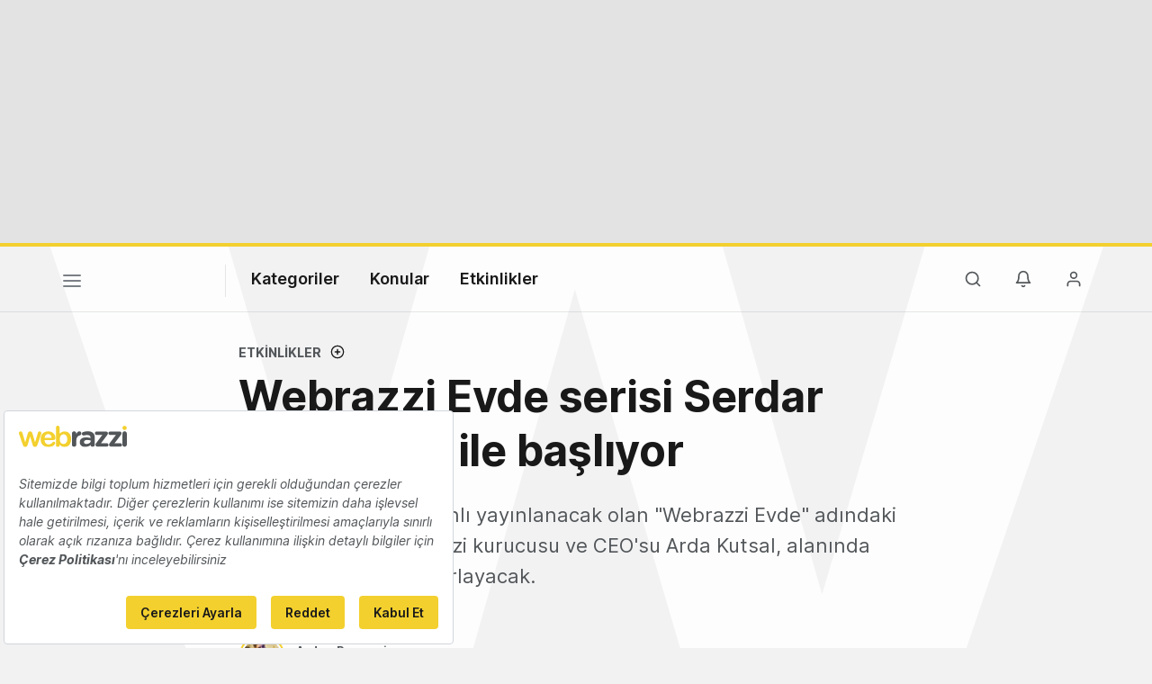

--- FILE ---
content_type: text/html; charset=utf-8
request_url: https://www.google.com/recaptcha/api2/aframe
body_size: 267
content:
<!DOCTYPE HTML><html><head><meta http-equiv="content-type" content="text/html; charset=UTF-8"></head><body><script nonce="9S6iEoDGAoHYo9nIUAp7IQ">/** Anti-fraud and anti-abuse applications only. See google.com/recaptcha */ try{var clients={'sodar':'https://pagead2.googlesyndication.com/pagead/sodar?'};window.addEventListener("message",function(a){try{if(a.source===window.parent){var b=JSON.parse(a.data);var c=clients[b['id']];if(c){var d=document.createElement('img');d.src=c+b['params']+'&rc='+(localStorage.getItem("rc::a")?sessionStorage.getItem("rc::b"):"");window.document.body.appendChild(d);sessionStorage.setItem("rc::e",parseInt(sessionStorage.getItem("rc::e")||0)+1);localStorage.setItem("rc::h",'1768983992259');}}}catch(b){}});window.parent.postMessage("_grecaptcha_ready", "*");}catch(b){}</script></body></html>

--- FILE ---
content_type: text/plain; charset=utf-8
request_url: https://events.getsitectrl.com/api/v1/events
body_size: 556
content:
{"id":"66f7ea64ae74ce9c","user_id":"66f7ea64aebd04c1","time":1768983990969,"token":"1768983990.6d1650caed636848dd80d07e35088493.8be5a2f3d127824c94af82032a646042","geo":{"ip":"3.17.206.45","geopath":"147015:147763:220321:","geoname_id":4509177,"longitude":-83.0061,"latitude":39.9625,"postal_code":"43215","city":"Columbus","region":"Ohio","state_code":"OH","country":"United States","country_code":"US","timezone":"America/New_York"},"ua":{"platform":"Desktop","os":"Mac OS","os_family":"Mac OS X","os_version":"10.15.7","browser":"Other","browser_family":"ClaudeBot","browser_version":"1.0","device":"Spider","device_brand":"Spider","device_model":"Desktop"},"utm":{}}